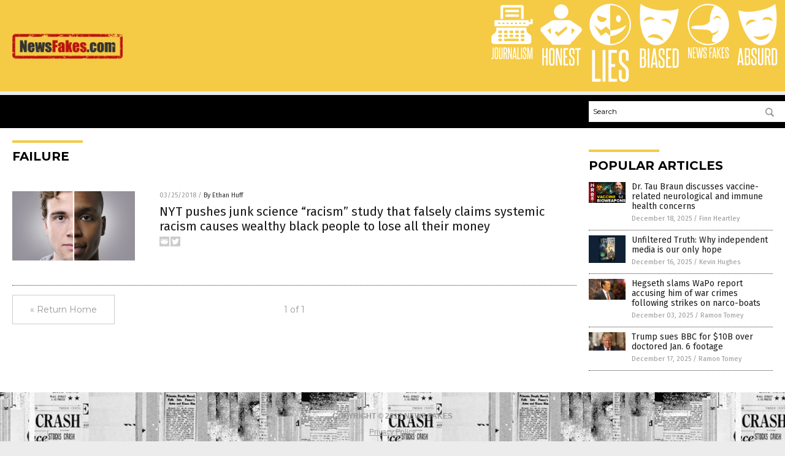

--- FILE ---
content_type: application/javascript
request_url: https://alternativenews.com/wppopulararticles/data/newsfakes.com.js
body_size: 368
content:
 
 (function($) {     $(document).ready(function() { 	htmlres = "" ;  if (typeof populararticles == "undefined")  {   populararticles = 10;  } if ( populararticles >= 1 ) 
 { 
  htmlres = htmlres + ' <div class="Post"> ';
  htmlres = htmlres + ' <div class="Pic"> ';
  htmlres = htmlres + ' <a href="//www.newsfakes.com/2025-12-18-tau-braun-on-vaccine-neurological-immune-health-concerns.html"><img border="0" src="//www.newsfakes.com/wp-content/uploads/sites/93/2025/12/2025-12-18-BBN-Interview-with-Dr-Tau-Braun.jpg"></a> ';
  htmlres = htmlres + ' </div> ';
  htmlres = htmlres + ' <div class="Text"> ';
  htmlres = htmlres + ' <div class="Title"><a href="//www.newsfakes.com/2025-12-18-tau-braun-on-vaccine-neurological-immune-health-concerns.html">Dr. Tau Braun discusses vaccine-related neurological and immune health concerns</a></div> ';
  htmlres = htmlres + ' <div class="Info"><span class="Date">December 18, 2025</span> / <span class="Author"><a href="//www.newsfakes.com/author/finnheartley">Finn Heartley</a></span></div> ';
  htmlres = htmlres + ' </div> ';
  htmlres = htmlres + ' </div> ';
 } if ( populararticles >= 2 ) 
 { 
  htmlres = htmlres + ' <div class="Post"> ';
  htmlres = htmlres + ' <div class="Pic"> ';
  htmlres = htmlres + ' <a href="//www.newsfakes.com/2025-12-16-unfiltered-truth-independent-media-our-only-hope.html"><img border="0" src="//www.newsfakes.com/wp-content/uploads/sites/93/2025/12/Unfiltered-Truth.jpg"></a> ';
  htmlres = htmlres + ' </div> ';
  htmlres = htmlres + ' <div class="Text"> ';
  htmlres = htmlres + ' <div class="Title"><a href="//www.newsfakes.com/2025-12-16-unfiltered-truth-independent-media-our-only-hope.html">Unfiltered Truth: Why independent media is our only hope</a></div> ';
  htmlres = htmlres + ' <div class="Info"><span class="Date">December 16, 2025</span> / <span class="Author"><a href="//www.newsfakes.com/author/kevinhughes">Kevin Hughes</a></span></div> ';
  htmlres = htmlres + ' </div> ';
  htmlres = htmlres + ' </div> ';
 } if ( populararticles >= 3 ) 
 { 
  htmlres = htmlres + ' <div class="Post"> ';
  htmlres = htmlres + ' <div class="Pic"> ';
  htmlres = htmlres + ' <a href="//www.newsfakes.com/2025-12-03-hegseth-slams-wapo-report-strikes-narco-boats.html"><img border="0" src="//www.newsfakes.com/wp-content/uploads/sites/93/2025/12/Pete-Hegseth.jpg"></a> ';
  htmlres = htmlres + ' </div> ';
  htmlres = htmlres + ' <div class="Text"> ';
  htmlres = htmlres + ' <div class="Title"><a href="//www.newsfakes.com/2025-12-03-hegseth-slams-wapo-report-strikes-narco-boats.html">Hegseth slams WaPo report accusing him of war crimes following strikes on narco-boats</a></div> ';
  htmlres = htmlres + ' <div class="Info"><span class="Date">December 03, 2025</span> / <span class="Author"><a href="//www.newsfakes.com/author/ramontomeydw">Ramon Tomey</a></span></div> ';
  htmlres = htmlres + ' </div> ';
  htmlres = htmlres + ' </div> ';
 } if ( populararticles >= 4 ) 
 { 
  htmlres = htmlres + ' <div class="Post"> ';
  htmlres = htmlres + ' <div class="Pic"> ';
  htmlres = htmlres + ' <a href="//www.newsfakes.com/2025-12-17-trump-sues-bbc-over-doctored-j6-footage.html"><img border="0" src="//www.newsfakes.com/wp-content/uploads/sites/93/2025/12/Donald-Trump-Image-1.jpg"></a> ';
  htmlres = htmlres + ' </div> ';
  htmlres = htmlres + ' <div class="Text"> ';
  htmlres = htmlres + ' <div class="Title"><a href="//www.newsfakes.com/2025-12-17-trump-sues-bbc-over-doctored-j6-footage.html">Trump sues BBC for $10B over doctored Jan. 6 footage</a></div> ';
  htmlres = htmlres + ' <div class="Info"><span class="Date">December 17, 2025</span> / <span class="Author"><a href="//www.newsfakes.com/author/ramontomeydw">Ramon Tomey</a></span></div> ';
  htmlres = htmlres + ' </div> ';
  htmlres = htmlres + ' </div> ';
 } 	$(".widget_pp_widget .PostsSmall").html(htmlres);  });  })(jQuery); 